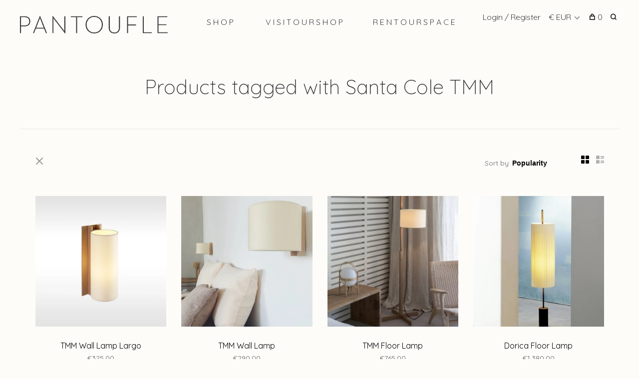

--- FILE ---
content_type: text/html;charset=utf-8
request_url: https://www.pantoufle-design.nl/tags/santa-cole-tmm/
body_size: 10242
content:
<!DOCTYPE html>
<html lang="en">
  <head>
    
        
    <meta charset="utf-8"/>
<!-- [START] 'blocks/head.rain' -->
<!--

  (c) 2008-2026 Lightspeed Netherlands B.V.
  http://www.lightspeedhq.com
  Generated: 17-01-2026 @ 10:33:48

-->
<link rel="canonical" href="https://www.pantoufle-design.nl/tags/santa-cole-tmm/"/>
<link rel="alternate" href="https://www.pantoufle-design.nl/index.rss" type="application/rss+xml" title="New products"/>
<meta name="robots" content="noodp,noydir"/>
<meta name="google-site-verification" content="gn7IebZhNV9NcxB1ZJX2QbiCvSADvmMDJJH1xvTMfT8"/>
<meta property="og:url" content="https://www.pantoufle-design.nl/tags/santa-cole-tmm/?source=facebook"/>
<meta property="og:site_name" content="Pantoufle"/>
<meta property="og:title" content="Santa Cole TMM"/>
<meta property="og:description" content="Creating warm &amp; inviting homes | bringing goods that elevate the everyday &amp; furniture that lasts a lifetime"/>
<script src="https://apps.elfsight.com/p/platform.js"></script>
<!--[if lt IE 9]>
<script src="https://cdn.webshopapp.com/assets/html5shiv.js?2025-02-20"></script>
<![endif]-->
<!-- [END] 'blocks/head.rain' -->
        	<meta property="og:image" content="https://cdn.webshopapp.com/shops/105770/themes/136988/v/327544/assets/logo.png?20201107200724">
        
        
        
        <title>Santa Cole TMM - Pantoufle</title>
    <meta name="description" content="Creating warm &amp; inviting homes | bringing goods that elevate the everyday &amp; furniture that lasts a lifetime" />
    <meta name="keywords" content="Santa, Cole, TMM, japanese design, craftmanship, slow design, slow design for daily life, everyday object, functional design, brushes, handmade brushes, linen, linen pillows, linen bedding, linge particulier, futagami, fog linen, postalco, riess, mid" />
    <meta http-equiv="X-UA-Compatible" content="ie=edge">
    <meta name="viewport" content="width=device-width, initial-scale=1.0">
    <meta name="apple-mobile-web-app-capable" content="yes">
    <meta name="apple-mobile-web-app-status-bar-style" content="black">
    <meta name="viewport" content="width=device-width, initial-scale=1, maximum-scale=1, user-scalable=0"/>

    <link rel="shortcut icon" href="https://cdn.webshopapp.com/shops/105770/themes/136988/v/327604/assets/favicon.ico?20201113153355" type="image/x-icon" />
    
      	<link rel="preconnect" href="https://fonts.googleapis.com">
		<link rel="preconnect" href="https://fonts.gstatic.com" crossorigin>
  	    <link href='//fonts.googleapis.com/css?family=Quicksand:400,400i,300,500,600,700,700i,800,900' rel='stylesheet' type='text/css'>
    
    <link rel="stylesheet" href="https://cdn.webshopapp.com/assets/gui-2-0.css?2025-02-20" />
    <link rel="stylesheet" href="https://cdn.webshopapp.com/assets/gui-responsive-2-0.css?2025-02-20" /> 
    <link rel="stylesheet" href="https://cdn.webshopapp.com/shops/105770/themes/136988/assets/style.css?2025090210584620201219182952">
    <link rel="stylesheet" href="https://cdn.webshopapp.com/shops/105770/themes/136988/assets/settings.css?2025090210584620201219182952" />
    
    <script src="//ajax.googleapis.com/ajax/libs/jquery/3.0.0/jquery.min.js"></script>
    <script>
      	if( !window.jQuery ) document.write('<script src="https://cdn.webshopapp.com/shops/105770/themes/136988/assets/jquery-3.0.0.min.js?2025090210584620201219182952"><\/script>');
    </script>
    <script src="//cdn.jsdelivr.net/npm/js-cookie@2/src/js.cookie.min.js"></script>
    
    <script src="https://cdn.webshopapp.com/assets/gui.js?2025-02-20"></script>
    <script src="https://cdn.webshopapp.com/assets/gui-responsive-2-0.js?2025-02-20"></script>
    <script src="https://cdn.webshopapp.com/shops/105770/themes/136988/assets/scripts-min.js?2025090210584620201219182952"></script>
    
        
        
        
  </head>
  <body class="page-santa-cole-tmm">
    
        
    <div class="page-content">
      
                                      	      	              	      	      	            
      <script>
      var product_image_size = '660x660x1',
          product_image_thumb = '132x132x1',
          product_in_stock_label = 'In stock',
          product_backorder_label = 'On backorder',
      		product_out_of_stock_label = 'Out of stock',
          product_multiple_variant_label = 'View all product options',
          show_variant_picker = 1,
          display_variants_on_product_card = 1,
          display_variant_picker_on = 'all',
          show_newsletter_promo_popup = 1,
          newsletter_promo_delay = '10000',
          newsletter_promo_hide_until = '7',
      		currency_format = '€',
          number_format = '0,0.00',
      		shop_url = 'https://www.pantoufle-design.nl/',
          shop_id = '105770',
        	readmore = 'Read more',
          search_url = "https://www.pantoufle-design.nl/search/",
          search_empty = 'No products found',
                    view_all_results = 'View all results';
    	</script>
			
      

<div class="mobile-nav-overlay"></div>

<header class="site-header site-header-sm has-mobile-logo">
  
    
  <a href="https://www.pantoufle-design.nl/" class="logo logo-sm ">
          <img src="https://cdn.webshopapp.com/shops/105770/themes/136988/v/327544/assets/logo.png?20201107200724" alt="Pantoufle" class="logo-image">
    	      	<img src="https://cdn.webshopapp.com/shops/105770/themes/136988/v/327536/assets/logo-white.png?20201107200555" alt="Pantoufle" class="logo-image logo-image-white">
    	              <img src="https://cdn.webshopapp.com/shops/105770/themes/136988/v/327604/assets/logo-mobile.png?20201113153355" alt="Pantoufle" class="logo-image-mobile">
      </a>

  <nav class="main-nav nav-style">
    <ul>
      
                  
      	      
                        	
      	                <li class="menu-item-category-8588144 has-child">
          <a href="https://www.pantoufle-design.nl/s-h-o-p/">S   H   O   P</a>
          <button class="mobile-menu-subopen"><span class="nc-icon-mini arrows-3_small-down"></span></button>                    <ul class="">
                          <li class="subsubitem has-child">
                <a class="underline-hover" href="https://www.pantoufle-design.nl/s-h-o-p/s-e-a-t-i-n-g/" title="S E A T I N G ">S E A T I N G </a>
                <button class="mobile-menu-subopen"><span class="nc-icon-mini arrows-3_small-down"></span></button>                                <ul class="">
                                      <li class="subsubitem">
                      <a class="underline-hover" href="https://www.pantoufle-design.nl/s-h-o-p/s-e-a-t-i-n-g/sofas/" title="sofas ">sofas </a>
                    </li>
                                      <li class="subsubitem">
                      <a class="underline-hover" href="https://www.pantoufle-design.nl/s-h-o-p/s-e-a-t-i-n-g/easy-chairs/" title="easy chairs ">easy chairs </a>
                    </li>
                                      <li class="subsubitem">
                      <a class="underline-hover" href="https://www.pantoufle-design.nl/s-h-o-p/s-e-a-t-i-n-g/dining-chairs/" title="dining chairs ">dining chairs </a>
                    </li>
                                      <li class="subsubitem">
                      <a class="underline-hover" href="https://www.pantoufle-design.nl/s-h-o-p/s-e-a-t-i-n-g/stools/" title="stools ">stools </a>
                    </li>
                                      <li class="subsubitem">
                      <a class="underline-hover" href="https://www.pantoufle-design.nl/s-h-o-p/s-e-a-t-i-n-g/bar-stools/" title="bar stools ">bar stools </a>
                    </li>
                                      <li class="subsubitem">
                      <a class="underline-hover" href="https://www.pantoufle-design.nl/s-h-o-p/s-e-a-t-i-n-g/benches/" title="benches ">benches </a>
                    </li>
                                      <li class="subsubitem">
                      <a class="underline-hover" href="https://www.pantoufle-design.nl/s-h-o-p/s-e-a-t-i-n-g/poufs/" title="poufs ">poufs </a>
                    </li>
                                  </ul>
                              </li>
                          <li class="subsubitem has-child">
                <a class="underline-hover" href="https://www.pantoufle-design.nl/s-h-o-p/t-a-b-l-e-s/" title="T A B L E S ">T A B L E S </a>
                <button class="mobile-menu-subopen"><span class="nc-icon-mini arrows-3_small-down"></span></button>                                <ul class="">
                                      <li class="subsubitem">
                      <a class="underline-hover" href="https://www.pantoufle-design.nl/s-h-o-p/t-a-b-l-e-s/coffee-side-tables/" title="coffee &amp; side tables">coffee &amp; side tables</a>
                    </li>
                                      <li class="subsubitem">
                      <a class="underline-hover" href="https://www.pantoufle-design.nl/s-h-o-p/t-a-b-l-e-s/dining-tables/" title="dining tables">dining tables</a>
                    </li>
                                      <li class="subsubitem">
                      <a class="underline-hover" href="https://www.pantoufle-design.nl/s-h-o-p/t-a-b-l-e-s/desks/" title="desks">desks</a>
                    </li>
                                  </ul>
                              </li>
                          <li class="subsubitem has-child">
                <a class="underline-hover" href="https://www.pantoufle-design.nl/s-h-o-p/l-i-g-h-t-i-n-g/" title="L I G H T I N G ">L I G H T I N G </a>
                <button class="mobile-menu-subopen"><span class="nc-icon-mini arrows-3_small-down"></span></button>                                <ul class="">
                                      <li class="subsubitem">
                      <a class="underline-hover" href="https://www.pantoufle-design.nl/s-h-o-p/l-i-g-h-t-i-n-g/wall/" title="wall">wall</a>
                    </li>
                                      <li class="subsubitem">
                      <a class="underline-hover" href="https://www.pantoufle-design.nl/s-h-o-p/l-i-g-h-t-i-n-g/table/" title="table">table</a>
                    </li>
                                      <li class="subsubitem">
                      <a class="underline-hover" href="https://www.pantoufle-design.nl/s-h-o-p/l-i-g-h-t-i-n-g/floor/" title="floor">floor</a>
                    </li>
                                      <li class="subsubitem">
                      <a class="underline-hover" href="https://www.pantoufle-design.nl/s-h-o-p/l-i-g-h-t-i-n-g/outdoor/" title="outdoor">outdoor</a>
                    </li>
                                      <li class="subsubitem">
                      <a class="underline-hover" href="https://www.pantoufle-design.nl/s-h-o-p/l-i-g-h-t-i-n-g/ceiling/" title="ceiling ">ceiling </a>
                    </li>
                                  </ul>
                              </li>
                          <li class="subsubitem has-child">
                <a class="underline-hover" href="https://www.pantoufle-design.nl/s-h-o-p/t-e-x-t-i-l-e-s/" title="T E X T I L E S ">T E X T I L E S </a>
                <button class="mobile-menu-subopen"><span class="nc-icon-mini arrows-3_small-down"></span></button>                                <ul class="">
                                      <li class="subsubitem">
                      <a class="underline-hover" href="https://www.pantoufle-design.nl/s-h-o-p/t-e-x-t-i-l-e-s/cushions/" title="cushions">cushions</a>
                    </li>
                                      <li class="subsubitem">
                      <a class="underline-hover" href="https://www.pantoufle-design.nl/s-h-o-p/t-e-x-t-i-l-e-s/bamboo-blinds-8600141/" title="bamboo blinds ">bamboo blinds </a>
                    </li>
                                      <li class="subsubitem">
                      <a class="underline-hover" href="https://www.pantoufle-design.nl/s-h-o-p/t-e-x-t-i-l-e-s/natural-curtains/" title="natural curtains ">natural curtains </a>
                    </li>
                                      <li class="subsubitem">
                      <a class="underline-hover" href="https://www.pantoufle-design.nl/s-h-o-p/t-e-x-t-i-l-e-s/rugs/" title="rugs">rugs</a>
                    </li>
                                  </ul>
                              </li>
                          <li class="subsubitem has-child">
                <a class="underline-hover" href="https://www.pantoufle-design.nl/s-h-o-p/s-t-o-r-a-g-e/" title="S T O R A G E ">S T O R A G E </a>
                <button class="mobile-menu-subopen"><span class="nc-icon-mini arrows-3_small-down"></span></button>                                <ul class="">
                                      <li class="subsubitem">
                      <a class="underline-hover" href="https://www.pantoufle-design.nl/s-h-o-p/s-t-o-r-a-g-e/small-storage/" title="small storage">small storage</a>
                    </li>
                                      <li class="subsubitem">
                      <a class="underline-hover" href="https://www.pantoufle-design.nl/s-h-o-p/s-t-o-r-a-g-e/cabinets/" title="cabinets">cabinets</a>
                    </li>
                                      <li class="subsubitem">
                      <a class="underline-hover" href="https://www.pantoufle-design.nl/s-h-o-p/s-t-o-r-a-g-e/baskets/" title="baskets">baskets</a>
                    </li>
                                      <li class="subsubitem">
                      <a class="underline-hover" href="https://www.pantoufle-design.nl/s-h-o-p/s-t-o-r-a-g-e/shelves/" title="shelves">shelves</a>
                    </li>
                                  </ul>
                              </li>
                          <li class="subsubitem has-child">
                <a class="underline-hover" href="https://www.pantoufle-design.nl/s-h-o-p/g-o-o-d-s/" title="G O O D S ">G O O D S </a>
                <button class="mobile-menu-subopen"><span class="nc-icon-mini arrows-3_small-down"></span></button>                                <ul class="">
                                      <li class="subsubitem">
                      <a class="underline-hover" href="https://www.pantoufle-design.nl/s-h-o-p/g-o-o-d-s/kitchenware/" title="kitchenware ">kitchenware </a>
                    </li>
                                      <li class="subsubitem">
                      <a class="underline-hover" href="https://www.pantoufle-design.nl/s-h-o-p/g-o-o-d-s/tableware/" title="tableware">tableware</a>
                    </li>
                                      <li class="subsubitem">
                      <a class="underline-hover" href="https://www.pantoufle-design.nl/s-h-o-p/g-o-o-d-s/bathware/" title="bathware">bathware</a>
                    </li>
                                      <li class="subsubitem">
                      <a class="underline-hover" href="https://www.pantoufle-design.nl/s-h-o-p/g-o-o-d-s/hardware-8598800/" title="hardware">hardware</a>
                    </li>
                                      <li class="subsubitem">
                      <a class="underline-hover" href="https://www.pantoufle-design.nl/s-h-o-p/g-o-o-d-s/cleaning/" title="cleaning ">cleaning </a>
                    </li>
                                      <li class="subsubitem">
                      <a class="underline-hover" href="https://www.pantoufle-design.nl/s-h-o-p/g-o-o-d-s/decor/" title="decor">decor</a>
                    </li>
                                      <li class="subsubitem">
                      <a class="underline-hover" href="https://www.pantoufle-design.nl/s-h-o-p/g-o-o-d-s/office/" title="office ">office </a>
                    </li>
                                  </ul>
                              </li>
                          <li class="subsubitem">
                <a class="underline-hover" href="https://www.pantoufle-design.nl/s-h-o-p/s-a-l-e/" title="S A L E">S A L E</a>
                                              </li>
                          <li class="subsubitem">
                <a class="underline-hover" href="https://www.pantoufle-design.nl/s-h-o-p/p-a-n-t-o-u-f-l-e/" title="P A N T O U F L E ">P A N T O U F L E </a>
                                              </li>
                      </ul>
                  </li>
                <li class="menu-item-category-10815023">
          <a href="https://www.pantoufle-design.nl/v-i-s-i-t-o-u-r-s-h-o-p/">V I S I T   O U R    S H O P</a>
                            </li>
                <li class="menu-item-category-12359338">
          <a href="https://www.pantoufle-design.nl/r-e-n-t-o-u-r-s-p-a-c-e/">R E N T  O U R  S P A C E</a>
                            </li>
                      
                                                      
      
      <li class="menu-item-mobile-only m-t-30">
                <a href="#" title="Account" data-featherlight="#loginModal">Login / Register</a>
              </li>
      
            <li class="menu-item-mobile-only menu-item-mobile-inline has-child all-caps">
        <a href="#" title="Currency">
          € EUR
        </a>
        <ul>
                                  <li><a href="https://www.pantoufle-design.nl/session/currency/eur/">€ EUR</a></li>
                                              <li><a href="https://www.pantoufle-design.nl/session/currency/gbp/">£ GBP</a></li>
                                              <li><a href="https://www.pantoufle-design.nl/session/currency/usd/">$ USD</a></li>
                                              <li><a href="https://www.pantoufle-design.nl/session/currency/chf/">CHF</a></li>
                                              <li><a href="https://www.pantoufle-design.nl/session/currency/dkk/">kr DKK</a></li>
                                              <li><a href="https://www.pantoufle-design.nl/session/currency/isk/">kr ISK</a></li>
                                              <li><a href="https://www.pantoufle-design.nl/session/currency/sek/">kr SEK</a></li>
                              </ul>
      </li>
            
                              
      
    </ul>
  </nav>

  <nav class="secondary-nav nav-style">
     <div class="search-header secondary-style">
      <form action="https://www.pantoufle-design.nl/search/" method="get" id="searchForm">
        <input type="text" name="q" autocomplete="off" value="" placeholder="Search for product">
        <a href="#" class="search-close">Close</a>
        <div class="search-results"></div>
      </form>
    </div>
    
    <ul>
      <li class="menu-item-desktop-only menu-item-account">
                <a href="#" title="Account" data-featherlight="#loginModal">Login / Register</a>
              </li>
      
            <li class="menu-item-desktop-only has-child all-caps">
        <a href="#" title="Currency">
          € EUR
        </a>
        <ul>
                    <li><a href="https://www.pantoufle-design.nl/session/currency/eur/">€ EUR</a></li>
                    <li><a href="https://www.pantoufle-design.nl/session/currency/gbp/">£ GBP</a></li>
                    <li><a href="https://www.pantoufle-design.nl/session/currency/usd/">$ USD</a></li>
                    <li><a href="https://www.pantoufle-design.nl/session/currency/chf/">CHF CHF</a></li>
                    <li><a href="https://www.pantoufle-design.nl/session/currency/dkk/">kr DKK</a></li>
                    <li><a href="https://www.pantoufle-design.nl/session/currency/isk/">kr ISK</a></li>
                    <li><a href="https://www.pantoufle-design.nl/session/currency/sek/">kr SEK</a></li>
                  </ul>
      </li>
            
                              
      
            
            
      <li>
        <a href="#" title="Cart" class="cart-trigger"><span class="nc-icon-mini shopping_bag-20"></span>0</a>
      </li>

      <li class="search-trigger-item">
        <a href="#" title="Search" class="search-trigger"><span class="nc-icon-mini ui-1_zoom"></span></a>
      </li>
    </ul>
    
    <a class="burger">
      <span></span>
    </a>    
  </nav>
</header>      <div itemscope itemtype="http://schema.org/BreadcrumbList">
	<div itemprop="itemListElement" itemscope itemtype="http://schema.org/ListItem">
    <a itemprop="item" href="https://www.pantoufle-design.nl/"><span itemprop="name" content="Home"></span></a>
    <meta itemprop="position" content="1" />
  </div>
    	<div itemprop="itemListElement" itemscope itemtype="http://schema.org/ListItem">
      <a itemprop="item" href="https://www.pantoufle-design.nl/tags/"><span itemprop="name" content="Tags"></span></a>
      <meta itemprop="position" content="2" />
    </div>
    	<div itemprop="itemListElement" itemscope itemtype="http://schema.org/ListItem">
      <a itemprop="item" href="https://www.pantoufle-design.nl/tags/santa-cole-tmm/"><span itemprop="name" content="Santa Cole TMM"></span></a>
      <meta itemprop="position" content="3" />
    </div>
  </div>

      <div class="cart-sidebar-container">
  <div class="cart-sidebar">
    <button class="cart-sidebar-close" aria-label="Close">✕</button>
    <div class="cart-sidebar-title">
      <h5>Cart</h5>
      <p><span class="item-qty"></span> items</p>
    </div>
    
    <div class="cart-sidebar-body">
        
      <div class="no-cart-products">No products found...</div>
      
    </div>
    
      </div>
</div>      <!-- Login Modal -->
<div class="modal-lighbox login-modal" id="loginModal">
  <div class="row">
    <div class="col-sm-6 m-b-30 login-row p-r-30 sm-p-r-15">
      <h4>Login</h4>
      <p>Log in if you have an account</p>
      <form action="https://www.pantoufle-design.nl/account/loginPost/?return=https%3A%2F%2Fwww.pantoufle-design.nl%2Ftags%2Fsanta-cole-tmm%2F" method="post" class="secondary-style">
        <input type="hidden" name="key" value="9832270f3efd5e46c8776e8ca0520801" />
        <div class="form-row">
          <input type="text" name="email" autocomplete="on" placeholder="Email address" class="required" />
        </div>
        <div class="form-row">
          <input type="password" name="password" autocomplete="on" placeholder="Password" class="required" />
        </div>
        <div class="">
          <a class="button button-arrow button-solid button-block popup-validation m-b-15" href="javascript:;" title="Login">Login</a>
          <a class="button button-block button-facebook" href="javascript:;" onclick="gui_facebook('https://www.pantoufle-design.nl/account/loginFacebook/'); return false;" rel="nofollow" title="Login with Facebook"><span class="nc-icon-mini social_logo-fb-simple"></span>Login with Facebook</a>        </div>
      </form>
    </div>
    <div class="col-sm-6 m-b-30 p-l-30 sm-p-l-15">
      <h4>Register</h4>
      <p class="register-subtitle">By creating an account with our store, you will be able to move through the checkout process faster, store multiple addresses, view and track your orders in your account, and more.</p>
      <a class="button button-arrow" href="https://www.pantoufle-design.nl/account/register/" title="Create an account">Create an account</a>
    </div>
  </div>
  <div class="text-center forgot-password">
    <a class="forgot-pw" href="https://www.pantoufle-design.nl/account/password/">Forgot your password?</a>
  </div>
</div>      
      <main class="main-content">
                  		

<div class="container container-sm">
  <!-- Collection Intro -->
    	<div class="text-center m-t-80 sm-m-t-50">
      
            
            <h1 class="page-title">Products tagged with Santa Cole TMM</h1>
          </div>
  </div>
  
<div class="collection-products" id="collection-page">
    <div class="collection-sidebar">
    
    <div class="collection-sidebar-wrapper">
      <button class="filter-close-mobile" aria-label="Close">✕</button>
      <form action="https://www.pantoufle-design.nl/tags/santa-cole-tmm/" method="get" id="sidebar_filters">
        <input type="hidden" name="mode" value="grid" id="filter_form_mode_side" />
        <input type="hidden" name="limit" value="24" id="filter_form_limit_side" />
        <input type="hidden" name="sort" value="popular" id="filter_form_sort_side" />
        <input type="hidden" name="max" value="1500" id="filter_form_max_2_side" />
        <input type="hidden" name="min" value="0" id="filter_form_min_2_side" />

        <div class="sidebar-filters">

          <div class="filter-wrap active" id="categoriesFilters">
            <div class="filter-title">Categories</div>
            <div class="filter-item">
              <ul class="categories-list">
                                  <li class=""><a href="https://www.pantoufle-design.nl/s-h-o-p/">S   H   O   P</a>
                                        <span class="toggle-sub-cats">
                      <span class="nc-icon-mini arrows-3_small-down"></span>
                    </span>
                                                              <ul class="">
                                                  <li class="">
                            <a href="https://www.pantoufle-design.nl/s-h-o-p/s-e-a-t-i-n-g/">S E A T I N G </a>
                                                        <span class="toggle-sub-cats">
                              <span class="nc-icon-mini arrows-3_small-down"></span>
                            </span>
                                                                                    <ul class="">
                                                            <li class=""><a href="https://www.pantoufle-design.nl/s-h-o-p/s-e-a-t-i-n-g/sofas/">sofas </a></li>
                                                            <li class=""><a href="https://www.pantoufle-design.nl/s-h-o-p/s-e-a-t-i-n-g/easy-chairs/">easy chairs </a></li>
                                                            <li class=""><a href="https://www.pantoufle-design.nl/s-h-o-p/s-e-a-t-i-n-g/dining-chairs/">dining chairs </a></li>
                                                            <li class=""><a href="https://www.pantoufle-design.nl/s-h-o-p/s-e-a-t-i-n-g/stools/">stools </a></li>
                                                            <li class=""><a href="https://www.pantoufle-design.nl/s-h-o-p/s-e-a-t-i-n-g/bar-stools/">bar stools </a></li>
                                                            <li class=""><a href="https://www.pantoufle-design.nl/s-h-o-p/s-e-a-t-i-n-g/benches/">benches </a></li>
                                                            <li class=""><a href="https://www.pantoufle-design.nl/s-h-o-p/s-e-a-t-i-n-g/poufs/">poufs </a></li>
                                    
                            </ul>
                                                      </li>
                                                  <li class="">
                            <a href="https://www.pantoufle-design.nl/s-h-o-p/t-a-b-l-e-s/">T A B L E S </a>
                                                        <span class="toggle-sub-cats">
                              <span class="nc-icon-mini arrows-3_small-down"></span>
                            </span>
                                                                                    <ul class="">
                                                            <li class=""><a href="https://www.pantoufle-design.nl/s-h-o-p/t-a-b-l-e-s/coffee-side-tables/">coffee &amp; side tables</a></li>
                                                            <li class=""><a href="https://www.pantoufle-design.nl/s-h-o-p/t-a-b-l-e-s/dining-tables/">dining tables</a></li>
                                                            <li class=""><a href="https://www.pantoufle-design.nl/s-h-o-p/t-a-b-l-e-s/desks/">desks</a></li>
                                    
                            </ul>
                                                      </li>
                                                  <li class="">
                            <a href="https://www.pantoufle-design.nl/s-h-o-p/l-i-g-h-t-i-n-g/">L I G H T I N G </a>
                                                        <span class="toggle-sub-cats">
                              <span class="nc-icon-mini arrows-3_small-down"></span>
                            </span>
                                                                                    <ul class="">
                                                            <li class=""><a href="https://www.pantoufle-design.nl/s-h-o-p/l-i-g-h-t-i-n-g/wall/">wall</a></li>
                                                            <li class=""><a href="https://www.pantoufle-design.nl/s-h-o-p/l-i-g-h-t-i-n-g/table/">table</a></li>
                                                            <li class=""><a href="https://www.pantoufle-design.nl/s-h-o-p/l-i-g-h-t-i-n-g/floor/">floor</a></li>
                                                            <li class=""><a href="https://www.pantoufle-design.nl/s-h-o-p/l-i-g-h-t-i-n-g/outdoor/">outdoor</a></li>
                                                            <li class=""><a href="https://www.pantoufle-design.nl/s-h-o-p/l-i-g-h-t-i-n-g/ceiling/">ceiling </a></li>
                                    
                            </ul>
                                                      </li>
                                                  <li class="">
                            <a href="https://www.pantoufle-design.nl/s-h-o-p/t-e-x-t-i-l-e-s/">T E X T I L E S </a>
                                                        <span class="toggle-sub-cats">
                              <span class="nc-icon-mini arrows-3_small-down"></span>
                            </span>
                                                                                    <ul class="">
                                                            <li class=""><a href="https://www.pantoufle-design.nl/s-h-o-p/t-e-x-t-i-l-e-s/cushions/">cushions</a></li>
                                                            <li class=""><a href="https://www.pantoufle-design.nl/s-h-o-p/t-e-x-t-i-l-e-s/bamboo-blinds-8600141/">bamboo blinds </a></li>
                                                            <li class=""><a href="https://www.pantoufle-design.nl/s-h-o-p/t-e-x-t-i-l-e-s/natural-curtains/">natural curtains </a></li>
                                                            <li class=""><a href="https://www.pantoufle-design.nl/s-h-o-p/t-e-x-t-i-l-e-s/rugs/">rugs</a></li>
                                    
                            </ul>
                                                      </li>
                                                  <li class="">
                            <a href="https://www.pantoufle-design.nl/s-h-o-p/s-t-o-r-a-g-e/">S T O R A G E </a>
                                                        <span class="toggle-sub-cats">
                              <span class="nc-icon-mini arrows-3_small-down"></span>
                            </span>
                                                                                    <ul class="">
                                                            <li class=""><a href="https://www.pantoufle-design.nl/s-h-o-p/s-t-o-r-a-g-e/small-storage/">small storage</a></li>
                                                            <li class=""><a href="https://www.pantoufle-design.nl/s-h-o-p/s-t-o-r-a-g-e/cabinets/">cabinets</a></li>
                                                            <li class=""><a href="https://www.pantoufle-design.nl/s-h-o-p/s-t-o-r-a-g-e/baskets/">baskets</a></li>
                                                            <li class=""><a href="https://www.pantoufle-design.nl/s-h-o-p/s-t-o-r-a-g-e/shelves/">shelves</a></li>
                                    
                            </ul>
                                                      </li>
                                                  <li class="">
                            <a href="https://www.pantoufle-design.nl/s-h-o-p/g-o-o-d-s/">G O O D S </a>
                                                        <span class="toggle-sub-cats">
                              <span class="nc-icon-mini arrows-3_small-down"></span>
                            </span>
                                                                                    <ul class="">
                                                            <li class=""><a href="https://www.pantoufle-design.nl/s-h-o-p/g-o-o-d-s/kitchenware/">kitchenware </a></li>
                                                            <li class=""><a href="https://www.pantoufle-design.nl/s-h-o-p/g-o-o-d-s/tableware/">tableware</a></li>
                                                            <li class=""><a href="https://www.pantoufle-design.nl/s-h-o-p/g-o-o-d-s/bathware/">bathware</a></li>
                                                            <li class=""><a href="https://www.pantoufle-design.nl/s-h-o-p/g-o-o-d-s/hardware-8598800/">hardware</a></li>
                                                            <li class=""><a href="https://www.pantoufle-design.nl/s-h-o-p/g-o-o-d-s/cleaning/">cleaning </a></li>
                                                            <li class=""><a href="https://www.pantoufle-design.nl/s-h-o-p/g-o-o-d-s/decor/">decor</a></li>
                                                            <li class=""><a href="https://www.pantoufle-design.nl/s-h-o-p/g-o-o-d-s/office/">office </a></li>
                                    
                            </ul>
                                                      </li>
                                                  <li class="">
                            <a href="https://www.pantoufle-design.nl/s-h-o-p/s-a-l-e/">S A L E</a>
                                                                                  </li>
                                                  <li class="">
                            <a href="https://www.pantoufle-design.nl/s-h-o-p/p-a-n-t-o-u-f-l-e/">P A N T O U F L E </a>
                                                                                  </li>
                                              </ul>
                                      </li>
                                  <li class=""><a href="https://www.pantoufle-design.nl/v-i-s-i-t-o-u-r-s-h-o-p/">V I S I T   O U R    S H O P</a>
                                                          </li>
                                  <li class=""><a href="https://www.pantoufle-design.nl/r-e-n-t-o-u-r-s-p-a-c-e/">R E N T  O U R  S P A C E</a>
                                                          </li>
                              </ul>
            </div>
          </div>
          
          
          
                    
          
        </div>
      </form>
      
            
		</div>
  </div>
    <div class="collection-content">
    
    <div class="collection-top-wrapper">
    
            <div class="filter-open-wrapper">
        <a href="#" class="filter-open">
          <i class="nc-icon-mini ui-3_funnel-39 open-icon"></i>
          <i class="nc-icon-mini ui-1_simple-remove close-icon"></i>
        </a>
        <a href="#" class="filter-open-mobile">
          <i class="nc-icon-mini ui-3_funnel-39 open-icon"></i>
          <i class="nc-icon-mini ui-1_simple-remove close-icon"></i>
        </a>
      </div>
            
            
            <form action="https://www.pantoufle-design.nl/tags/santa-cole-tmm/" method="get" id="filter_form_top" class="inline">
        <input type="hidden" name="limit" value="24" id="filter_form_limit_top" />
        <input type="hidden" name="sort" value="popular" id="filter_form_sort_top" />
        <input type="hidden" name="max" value="1500" id="filter_form_max_top" />
        <input type="hidden" name="min" value="0" id="filter_form_min_top" />
        
      	<div class="inline collection-actions m-r-15 m-l-15">
          <div class="inline hint-text">Sort by: </div>
          <select name="sort" onchange="$('#filter_form_top').submit();" class="hidden-xs hidden-sm">
                    <option value="popular" selected="selected">Popularity</option>
                    <option value="newest">Newest products</option>
                    <option value="lowest">Lowest price</option>
                    <option value="highest">Highest price</option>
                    <option value="asc">Name ascending</option>
                    <option value="desc">Name descending</option>
                    </select>
        </div>
      </form>
          
    
      <div class="grid-list">
        <a href="#" class="grid-switcher-item active" data-value="grid">
          <i class="nc-icon-mini ui-2_grid-45"></i>
        </a>
        <a href="#" class="grid-switcher-item" data-value="list">
          <i class="nc-icon-mini nc-icon-mini ui-2_paragraph"></i>
        </a>
      </div>
    
    </div>

    <!-- Product list -->
    <div class="products-list row">  

      	      	
      	      		      	      
      	
                <div class="col-xs-6 col-md-3">
          
<!-- QuickView Modal -->
<div class="modal-lighbox product-modal" id="90444605">
  <div class="product-modal-media">
    <div class="product-figure" style="background-image: url('https://cdn.webshopapp.com/shops/105770/files/265410158/image.jpg')"></div>
  </div>

  <div class="product-modal-content">
        <h4>TMM Wall Lamp Largo</h4>
    <div class="price">
            <span class="new-price">€325,00</span>
                      </div>
    
    <div class="row m-b-20">
      <div class="col-xs-8">
        
                <div class="stock">
                    <div class="">In stock</div>
                  </div>
                
        
      </div>
      <div class="col-xs-4 text-right">
                <a href="https://www.pantoufle-design.nl/account/wishlistAdd/90444605/?variant_id=180105260" class="favourites addtowishlist_90444605" title="Add to wishlist">
          <i class="nc-icon-mini health_heartbeat-16"></i>
        </a>
              </div>
    </div>
    
        <div class="product-description m-b-50 sm-m-b-40 paragraph-small">
      The TMM collection of short and long wall lamps comprises a simple beech channel into which the white or beige parchment shade is partially inserted. The short wall lamp can also come with the exterior cable, which doubles up as the light switch, or have
    </div>
        
    <form action="https://www.pantoufle-design.nl/cart/add/180105260/" method="post" class="product_configure_form">
      
      <div class="product_configure_form_wrapper">
      <div class="product-configure modal-variants-waiting">
        <div class="product-configure-variants" data-variant-name="">
          <label>Select: <em>*</em></label>
          <select class="product-options-input"></select>
        </div>
      </div>

        <div class="cart"><div class="input-wrap quantity-selector"><label>Quantity:</label><input type="text" name="quantity" value="1" /><div class="change"><a href="javascript:;" onclick="changeQuantity('add', $(this));" class="up">+</a><a href="javascript:;" onclick="changeQuantity('remove', $(this));" class="down">-</a></div></div><a href="javascript:;" onclick="$(this).closest('form').submit();" class="button button-arrow button-solid addtocart_90444605" title="Add to cart">Add to cart</a></div>			</div>
    </form>
  </div>

</div>

<div class="product-element" itemscope="" itemtype="http://schema.org/Product">

  <a href="https://www.pantoufle-design.nl/tmm-wall-lamp-largo.html" title="Santa Cole TMM Wall Lamp Largo" class="product-image-wrapper">
        <img src="https://cdn.webshopapp.com/shops/105770/themes/136988/assets/placeholder-loading-660x660.png?2025090210584620201219182952" data-src="https://cdn.webshopapp.com/shops/105770/files/265410158/330x330x1/santa-cole-tmm-wall-lamp-largo.jpg"  data-srcset="https://cdn.webshopapp.com/shops/105770/files/265410158/660x660x1/santa-cole-tmm-wall-lamp-largo.jpg 660w" width="768" height="768" alt="Santa Cole TMM Wall Lamp Largo" title="Santa Cole TMM Wall Lamp Largo" class="lazy-product"/>
      </a>
  
  <div class="product-labels"></div>  
    <div class="small-product-actions">
  	
            <a href="#" data-featherlight="#loginModal" title="Add to wishlist" class="favourites addtowishlist_90444605 m-r-5">
      <i class="nc-icon-mini health_heartbeat-16"></i>
    </a>
        
    
        <a href="#90444605" class="quickview-trigger quickview_90444605" data-product-url="https://www.pantoufle-design.nl/tmm-wall-lamp-largo.html" title="Quickview"><span class="nc-icon-mini ui-1_zoom"></span></a>
      

        
  </div>
    
  <div class="product-actions">
    <div class="row product-actions-items">
      
        <div class="col-xs-12 text-center p-r-0 p-l-0">
          <form action="https://www.pantoufle-design.nl/cart/add/180105260/" method="post" class="quickAddCart">
          	<a href="javascript:;" onclick="$(this).closest('form').submit();" class="addtocart_90444605">Add to cart<span class="nc-icon-mini shopping_bag-20"></span></a>
          </form>
        </div>
      
      
    </div>
  </div>
  <a href="https://www.pantoufle-design.nl/tmm-wall-lamp-largo.html" title="Santa Cole TMM Wall Lamp Largo" class="product-description-footer">
    
        
    <div class="product-title">
      TMM Wall Lamp Largo
    </div>
    
        
        
    <meta itemprop="name" content="Santa Cole TMM Wall Lamp Largo">
    <meta itemprop="brand" content="Santa Cole" />    <meta itemprop="description" content="The TMM collection of short and long wall lamps comprises a simple beech channel into which the white or beige parchment shade is partially inserted. The short wall lamp can also come with the exterior cable, which doubles up as the light switch, or have" />    <meta itemprop="image" content="https://cdn.webshopapp.com/shops/105770/files/265410158/660x660x1/santa-cole-tmm-wall-lamp-largo.jpg" />  
                <div itemprop="offers" itemscope itemtype="https://schema.org/Offer">
      <meta itemprop="priceCurrency" content="EUR">
      <meta itemprop="price" content="325.00" />
      <meta itemprop="itemCondition" itemtype="https://schema.org/OfferItemCondition" content="https://schema.org/NewCondition"/>
     	      <meta itemprop="availability" content="https://schema.org/InStock"/>
            <meta itemprop="url" content="https://www.pantoufle-design.nl/tmm-wall-lamp-largo.html" />          </div>
    
    <div class="product-price">
      <span class="product-price-change">
          
        <span class="new-price">€325,00</span>
      </span>

            
       
    </div>
  </a>
</div>

        </div>
                <div class="col-xs-6 col-md-3">
          
<!-- QuickView Modal -->
<div class="modal-lighbox product-modal" id="77735066">
  <div class="product-modal-media">
    <div class="product-figure" style="background-image: url('https://cdn.webshopapp.com/shops/105770/files/219643796/image.jpg')"></div>
  </div>

  <div class="product-modal-content">
        <h4>TMM Wall Lamp</h4>
    <div class="price">
            <span class="new-price">€290,00</span>
                      </div>
    
    <div class="row m-b-20">
      <div class="col-xs-8">
        
                <div class="stock">
                    <div class="">In stock</div>
                  </div>
                
        
      </div>
      <div class="col-xs-4 text-right">
                <a href="https://www.pantoufle-design.nl/account/wishlistAdd/77735066/?variant_id=153718862" class="favourites addtowishlist_77735066" title="Add to wishlist">
          <i class="nc-icon-mini health_heartbeat-16"></i>
        </a>
              </div>
    </div>
    
        <div class="product-description m-b-50 sm-m-b-40 paragraph-small">
      The TMM collection of short and long wall lamps comprises a simple beech channel into which the white or beige parchment shade is partially inserted. The short wall lamp can also come with the exterior cable, which doubles up as the light switch, or have
    </div>
        
    <form action="https://www.pantoufle-design.nl/cart/add/153718862/" method="post" class="product_configure_form">
      
      <div class="product_configure_form_wrapper">
      <div class="product-configure modal-variants-waiting">
        <div class="product-configure-variants" data-variant-name="">
          <label>Select: <em>*</em></label>
          <select class="product-options-input"></select>
        </div>
      </div>

        <div class="cart"><div class="input-wrap quantity-selector"><label>Quantity:</label><input type="text" name="quantity" value="1" /><div class="change"><a href="javascript:;" onclick="changeQuantity('add', $(this));" class="up">+</a><a href="javascript:;" onclick="changeQuantity('remove', $(this));" class="down">-</a></div></div><a href="javascript:;" onclick="$(this).closest('form').submit();" class="button button-arrow button-solid addtocart_77735066" title="Add to cart">Add to cart</a></div>			</div>
    </form>
  </div>

</div>

<div class="product-element" itemscope="" itemtype="http://schema.org/Product">

  <a href="https://www.pantoufle-design.nl/tmm-wall-lamp-miguel-mila.html" title="Santa Cole TMM Wall Lamp" class="product-image-wrapper">
        <img src="https://cdn.webshopapp.com/shops/105770/themes/136988/assets/placeholder-loading-660x660.png?2025090210584620201219182952" data-src="https://cdn.webshopapp.com/shops/105770/files/219643796/330x330x1/santa-cole-tmm-wall-lamp.jpg"  data-srcset="https://cdn.webshopapp.com/shops/105770/files/219643796/660x660x1/santa-cole-tmm-wall-lamp.jpg 660w" width="768" height="768" alt="Santa Cole TMM Wall Lamp" title="Santa Cole TMM Wall Lamp" class="lazy-product"/>
      </a>
  
  <div class="product-labels"></div>  
    <div class="small-product-actions">
  	
            <a href="#" data-featherlight="#loginModal" title="Add to wishlist" class="favourites addtowishlist_77735066 m-r-5">
      <i class="nc-icon-mini health_heartbeat-16"></i>
    </a>
        
    
        <a href="#77735066" class="quickview-trigger quickview_77735066" data-product-url="https://www.pantoufle-design.nl/tmm-wall-lamp-miguel-mila.html" title="Quickview"><span class="nc-icon-mini ui-1_zoom"></span></a>
      

        
  </div>
    
  <div class="product-actions">
    <div class="row product-actions-items">
      
        <div class="col-xs-12 text-center p-r-0 p-l-0">
          <form action="https://www.pantoufle-design.nl/cart/add/153718862/" method="post" class="quickAddCart">
          	<a href="javascript:;" onclick="$(this).closest('form').submit();" class="addtocart_77735066">Add to cart<span class="nc-icon-mini shopping_bag-20"></span></a>
          </form>
        </div>
      
      
    </div>
  </div>
  <a href="https://www.pantoufle-design.nl/tmm-wall-lamp-miguel-mila.html" title="Santa Cole TMM Wall Lamp" class="product-description-footer">
    
        
    <div class="product-title">
      TMM Wall Lamp
    </div>
    
        
        
    <meta itemprop="name" content="Santa Cole TMM Wall Lamp">
    <meta itemprop="brand" content="Santa Cole" />    <meta itemprop="description" content="The TMM collection of short and long wall lamps comprises a simple beech channel into which the white or beige parchment shade is partially inserted. The short wall lamp can also come with the exterior cable, which doubles up as the light switch, or have" />    <meta itemprop="image" content="https://cdn.webshopapp.com/shops/105770/files/219643796/660x660x1/santa-cole-tmm-wall-lamp.jpg" />  
                <div itemprop="offers" itemscope itemtype="https://schema.org/Offer">
      <meta itemprop="priceCurrency" content="EUR">
      <meta itemprop="price" content="290.00" />
      <meta itemprop="itemCondition" itemtype="https://schema.org/OfferItemCondition" content="https://schema.org/NewCondition"/>
     	      <meta itemprop="availability" content="https://schema.org/InStock"/>
            <meta itemprop="url" content="https://www.pantoufle-design.nl/tmm-wall-lamp-miguel-mila.html" />          </div>
    
    <div class="product-price">
      <span class="product-price-change">
          
        <span class="new-price">€290,00</span>
      </span>

            
       
    </div>
  </a>
</div>

        </div>
                <div class="col-xs-6 col-md-3">
          
<!-- QuickView Modal -->
<div class="modal-lighbox product-modal" id="56114555">
  <div class="product-modal-media">
    <div class="product-figure" style="background-image: url('https://cdn.webshopapp.com/shops/105770/files/150589970/image.jpg')"></div>
  </div>

  <div class="product-modal-content">
        <h4>TMM Floor Lamp</h4>
    <div class="price">
            <span class="new-price">€765,00</span>
                      </div>
    
    <div class="row m-b-20">
      <div class="col-xs-8">
        
                <div class="stock">
                    <div class="">In stock</div>
                  </div>
                
        
      </div>
      <div class="col-xs-4 text-right">
                <a href="https://www.pantoufle-design.nl/account/wishlistAdd/56114555/?variant_id=107647475" class="favourites addtowishlist_56114555" title="Add to wishlist">
          <i class="nc-icon-mini health_heartbeat-16"></i>
        </a>
              </div>
    </div>
    
        <div class="product-description m-b-50 sm-m-b-40 paragraph-small">
      This is perhaps the most highly acclaimed pieces from one of Spain’s leading pioneering masters of industrial design. Miguel Milá managed to brilliantly separate the three vital components of any lamp: the structure, the electrical components and the shad
    </div>
        
    <form action="https://www.pantoufle-design.nl/cart/add/107647475/" method="post" class="product_configure_form">
      
      <div class="product_configure_form_wrapper">
      <div class="product-configure modal-variants-waiting">
        <div class="product-configure-variants" data-variant-name="">
          <label>Select: <em>*</em></label>
          <select class="product-options-input"></select>
        </div>
      </div>

        <div class="cart"><div class="input-wrap quantity-selector"><label>Quantity:</label><input type="text" name="quantity" value="1" /><div class="change"><a href="javascript:;" onclick="changeQuantity('add', $(this));" class="up">+</a><a href="javascript:;" onclick="changeQuantity('remove', $(this));" class="down">-</a></div></div><a href="javascript:;" onclick="$(this).closest('form').submit();" class="button button-arrow button-solid addtocart_56114555" title="Add to cart">Add to cart</a></div>			</div>
    </form>
  </div>

</div>

<div class="product-element" itemscope="" itemtype="http://schema.org/Product">

  <a href="https://www.pantoufle-design.nl/santa-cole-tmm-floor-lamp.html" title="Santa Cole TMM Floor Lamp" class="product-image-wrapper">
        <img src="https://cdn.webshopapp.com/shops/105770/themes/136988/assets/placeholder-loading-660x660.png?2025090210584620201219182952" data-src="https://cdn.webshopapp.com/shops/105770/files/150589970/330x330x1/santa-cole-tmm-floor-lamp.jpg"  data-srcset="https://cdn.webshopapp.com/shops/105770/files/150589970/660x660x1/santa-cole-tmm-floor-lamp.jpg 660w" width="768" height="768" alt="Santa Cole TMM Floor Lamp" title="Santa Cole TMM Floor Lamp" class="lazy-product"/>
      </a>
  
  <div class="product-labels"></div>  
    <div class="small-product-actions">
  	
            <a href="#" data-featherlight="#loginModal" title="Add to wishlist" class="favourites addtowishlist_56114555 m-r-5">
      <i class="nc-icon-mini health_heartbeat-16"></i>
    </a>
        
    
        <a href="#56114555" class="quickview-trigger quickview_56114555" data-product-url="https://www.pantoufle-design.nl/santa-cole-tmm-floor-lamp.html" title="Quickview"><span class="nc-icon-mini ui-1_zoom"></span></a>
      

        
  </div>
    
  <div class="product-actions">
    <div class="row product-actions-items">
      
        <div class="col-xs-12 text-center p-r-0 p-l-0">
          <form action="https://www.pantoufle-design.nl/cart/add/107647475/" method="post" class="quickAddCart">
          	<a href="javascript:;" onclick="$(this).closest('form').submit();" class="addtocart_56114555">Add to cart<span class="nc-icon-mini shopping_bag-20"></span></a>
          </form>
        </div>
      
      
    </div>
  </div>
  <a href="https://www.pantoufle-design.nl/santa-cole-tmm-floor-lamp.html" title="Santa Cole TMM Floor Lamp" class="product-description-footer">
    
        
    <div class="product-title">
      TMM Floor Lamp
    </div>
    
        
        
    <meta itemprop="name" content="Santa Cole TMM Floor Lamp">
    <meta itemprop="brand" content="Santa Cole" />    <meta itemprop="description" content="This is perhaps the most highly acclaimed pieces from one of Spain’s leading pioneering masters of industrial design. Miguel Milá managed to brilliantly separate the three vital components of any lamp: the structure, the electrical components and the shad" />    <meta itemprop="image" content="https://cdn.webshopapp.com/shops/105770/files/150589970/660x660x1/santa-cole-tmm-floor-lamp.jpg" />  
                <div itemprop="offers" itemscope itemtype="https://schema.org/Offer">
      <meta itemprop="priceCurrency" content="EUR">
      <meta itemprop="price" content="765.00" />
      <meta itemprop="itemCondition" itemtype="https://schema.org/OfferItemCondition" content="https://schema.org/NewCondition"/>
     	      <meta itemprop="availability" content="https://schema.org/InStock"/>
            <meta itemprop="url" content="https://www.pantoufle-design.nl/santa-cole-tmm-floor-lamp.html" />          </div>
    
    <div class="product-price">
      <span class="product-price-change">
          
        <span class="new-price">€765,00</span>
      </span>

            
       
    </div>
  </a>
</div>

        </div>
                <div class="col-xs-6 col-md-3">
          
<!-- QuickView Modal -->
<div class="modal-lighbox product-modal" id="57235493">
  <div class="product-modal-media">
    <div class="product-figure" style="background-image: url('https://cdn.webshopapp.com/shops/105770/files/150593258/image.jpg')"></div>
  </div>

  <div class="product-modal-content">
        <h4>Dorica Floor Lamp</h4>
    <div class="price">
            <span class="new-price">€1.380,00</span>
                      </div>
    
    <div class="row m-b-20">
      <div class="col-xs-8">
        
                <div class="stock">
                    <div class="">In stock</div>
                  </div>
                
        
      </div>
      <div class="col-xs-4 text-right">
                <a href="https://www.pantoufle-design.nl/account/wishlistAdd/57235493/?variant_id=109886810" class="favourites addtowishlist_57235493" title="Add to wishlist">
          <i class="nc-icon-mini health_heartbeat-16"></i>
        </a>
              </div>
    </div>
    
        <div class="product-description m-b-50 sm-m-b-40 paragraph-small">
      This stunning allegory of an imaginary architectural order bears a majestic, yet slender vertical shape creating an interplay of contrasts between matter and light where the sturdiness of the heavy bronze base stands in contrast with the lightweight ribbo
    </div>
        
    <form action="https://www.pantoufle-design.nl/cart/add/109886810/" method="post" class="product_configure_form">
      
      <div class="product_configure_form_wrapper">
      <div class="product-configure modal-variants-waiting">
        <div class="product-configure-variants" data-variant-name="">
          <label>Select: <em>*</em></label>
          <select class="product-options-input"></select>
        </div>
      </div>

        <div class="cart"><div class="input-wrap quantity-selector"><label>Quantity:</label><input type="text" name="quantity" value="1" /><div class="change"><a href="javascript:;" onclick="changeQuantity('add', $(this));" class="up">+</a><a href="javascript:;" onclick="changeQuantity('remove', $(this));" class="down">-</a></div></div><a href="javascript:;" onclick="$(this).closest('form').submit();" class="button button-arrow button-solid addtocart_57235493" title="Add to cart">Add to cart</a></div>			</div>
    </form>
  </div>

</div>

<div class="product-element" itemscope="" itemtype="http://schema.org/Product">

  <a href="https://www.pantoufle-design.nl/santa-cole-dorica-floor-lamp.html" title="Santa Cole Dorica Floor Lamp" class="product-image-wrapper">
        <img src="https://cdn.webshopapp.com/shops/105770/themes/136988/assets/placeholder-loading-660x660.png?2025090210584620201219182952" data-src="https://cdn.webshopapp.com/shops/105770/files/150593258/330x330x1/santa-cole-dorica-floor-lamp.jpg"  data-srcset="https://cdn.webshopapp.com/shops/105770/files/150593258/660x660x1/santa-cole-dorica-floor-lamp.jpg 660w" width="768" height="768" alt="Santa Cole Dorica Floor Lamp" title="Santa Cole Dorica Floor Lamp" class="lazy-product"/>
      </a>
  
  <div class="product-labels"></div>  
    <div class="small-product-actions">
  	
            <a href="#" data-featherlight="#loginModal" title="Add to wishlist" class="favourites addtowishlist_57235493 m-r-5">
      <i class="nc-icon-mini health_heartbeat-16"></i>
    </a>
        
    
        <a href="#57235493" class="quickview-trigger quickview_57235493" data-product-url="https://www.pantoufle-design.nl/santa-cole-dorica-floor-lamp.html" title="Quickview"><span class="nc-icon-mini ui-1_zoom"></span></a>
      

        
  </div>
    
  <div class="product-actions">
    <div class="row product-actions-items">
      
        <div class="col-xs-12 text-center p-r-0 p-l-0">
          <form action="https://www.pantoufle-design.nl/cart/add/109886810/" method="post" class="quickAddCart">
          	<a href="javascript:;" onclick="$(this).closest('form').submit();" class="addtocart_57235493">Add to cart<span class="nc-icon-mini shopping_bag-20"></span></a>
          </form>
        </div>
      
      
    </div>
  </div>
  <a href="https://www.pantoufle-design.nl/santa-cole-dorica-floor-lamp.html" title="Santa Cole Dorica Floor Lamp" class="product-description-footer">
    
        
    <div class="product-title">
      Dorica Floor Lamp
    </div>
    
        
        
    <meta itemprop="name" content="Santa Cole Dorica Floor Lamp">
    <meta itemprop="brand" content="Santa Cole" />    <meta itemprop="description" content="This stunning allegory of an imaginary architectural order bears a majestic, yet slender vertical shape creating an interplay of contrasts between matter and light where the sturdiness of the heavy bronze base stands in contrast with the lightweight ribbo" />    <meta itemprop="image" content="https://cdn.webshopapp.com/shops/105770/files/150593258/660x660x1/santa-cole-dorica-floor-lamp.jpg" />  
                <div itemprop="offers" itemscope itemtype="https://schema.org/Offer">
      <meta itemprop="priceCurrency" content="EUR">
      <meta itemprop="price" content="1380.00" />
      <meta itemprop="itemCondition" itemtype="https://schema.org/OfferItemCondition" content="https://schema.org/NewCondition"/>
     	      <meta itemprop="availability" content="https://schema.org/InStock"/>
            <meta itemprop="url" content="https://www.pantoufle-design.nl/santa-cole-dorica-floor-lamp.html" />          </div>
    
    <div class="product-price">
      <span class="product-price-change">
          
        <span class="new-price">€1.380,00</span>
      </span>

            
       
    </div>
  </a>
</div>

        </div>
                <div class="col-xs-6 col-md-3">
          
<!-- QuickView Modal -->
<div class="modal-lighbox product-modal" id="57234794">
  <div class="product-modal-media">
    <div class="product-figure" style="background-image: url('https://cdn.webshopapp.com/shops/105770/files/150592046/image.jpg')"></div>
  </div>

  <div class="product-modal-content">
        <h4>TMC Floor Lamp</h4>
    <div class="price">
            <span class="new-price">€1.010,00</span>
                      </div>
    
    <div class="row m-b-20">
      <div class="col-xs-8">
        
                <div class="stock">
                    <div class="">In stock</div>
                  </div>
                
        
      </div>
      <div class="col-xs-4 text-right">
                <a href="https://www.pantoufle-design.nl/account/wishlistAdd/57234794/?variant_id=109885937" class="favourites addtowishlist_57234794" title="Add to wishlist">
          <i class="nc-icon-mini health_heartbeat-16"></i>
        </a>
              </div>
    </div>
    
        <div class="product-description m-b-50 sm-m-b-40 paragraph-small">
      In order to mark the fiftieth anniversary of this exceptional design, in 2011 Santa & Cole presented the latest, definitive edition of the TMC lamp. The present version revives a number of the details that have been brushed aside throughout its heterogene
    </div>
        
    <form action="https://www.pantoufle-design.nl/cart/add/109885937/" method="post" class="product_configure_form">
      
      <div class="product_configure_form_wrapper">
      <div class="product-configure modal-variants-waiting">
        <div class="product-configure-variants" data-variant-name="">
          <label>Select: <em>*</em></label>
          <select class="product-options-input"></select>
        </div>
      </div>

        <div class="cart"><div class="input-wrap quantity-selector"><label>Quantity:</label><input type="text" name="quantity" value="1" /><div class="change"><a href="javascript:;" onclick="changeQuantity('add', $(this));" class="up">+</a><a href="javascript:;" onclick="changeQuantity('remove', $(this));" class="down">-</a></div></div><a href="javascript:;" onclick="$(this).closest('form').submit();" class="button button-arrow button-solid addtocart_57234794" title="Add to cart">Add to cart</a></div>			</div>
    </form>
  </div>

</div>

<div class="product-element" itemscope="" itemtype="http://schema.org/Product">

  <a href="https://www.pantoufle-design.nl/santa-cole-tmc-floor-lamp.html" title="Santa Cole TMC Floor Lamp" class="product-image-wrapper">
        <img src="https://cdn.webshopapp.com/shops/105770/themes/136988/assets/placeholder-loading-660x660.png?2025090210584620201219182952" data-src="https://cdn.webshopapp.com/shops/105770/files/150592046/330x330x1/santa-cole-tmc-floor-lamp.jpg"  data-srcset="https://cdn.webshopapp.com/shops/105770/files/150592046/660x660x1/santa-cole-tmc-floor-lamp.jpg 660w" width="768" height="768" alt="Santa Cole TMC Floor Lamp" title="Santa Cole TMC Floor Lamp" class="lazy-product"/>
      </a>
  
  <div class="product-labels"></div>  
    <div class="small-product-actions">
  	
            <a href="#" data-featherlight="#loginModal" title="Add to wishlist" class="favourites addtowishlist_57234794 m-r-5">
      <i class="nc-icon-mini health_heartbeat-16"></i>
    </a>
        
    
        <a href="#57234794" class="quickview-trigger quickview_57234794" data-product-url="https://www.pantoufle-design.nl/santa-cole-tmc-floor-lamp.html" title="Quickview"><span class="nc-icon-mini ui-1_zoom"></span></a>
      

        
  </div>
    
  <div class="product-actions">
    <div class="row product-actions-items">
      
        <div class="col-xs-12 text-center p-r-0 p-l-0">
          <form action="https://www.pantoufle-design.nl/cart/add/109885937/" method="post" class="quickAddCart">
          	<a href="javascript:;" onclick="$(this).closest('form').submit();" class="addtocart_57234794">Add to cart<span class="nc-icon-mini shopping_bag-20"></span></a>
          </form>
        </div>
      
      
    </div>
  </div>
  <a href="https://www.pantoufle-design.nl/santa-cole-tmc-floor-lamp.html" title="Santa Cole TMC Floor Lamp" class="product-description-footer">
    
        
    <div class="product-title">
      TMC Floor Lamp
    </div>
    
        
        
    <meta itemprop="name" content="Santa Cole TMC Floor Lamp">
    <meta itemprop="brand" content="Santa Cole" />    <meta itemprop="description" content="In order to mark the fiftieth anniversary of this exceptional design, in 2011 Santa &amp; Cole presented the latest, definitive edition of the TMC lamp. The present version revives a number of the details that have been brushed aside throughout its heterogene" />    <meta itemprop="image" content="https://cdn.webshopapp.com/shops/105770/files/150592046/660x660x1/santa-cole-tmc-floor-lamp.jpg" />  
                <div itemprop="offers" itemscope itemtype="https://schema.org/Offer">
      <meta itemprop="priceCurrency" content="EUR">
      <meta itemprop="price" content="1010.00" />
      <meta itemprop="itemCondition" itemtype="https://schema.org/OfferItemCondition" content="https://schema.org/NewCondition"/>
     	      <meta itemprop="availability" content="https://schema.org/InStock"/>
            <meta itemprop="url" content="https://www.pantoufle-design.nl/santa-cole-tmc-floor-lamp.html" />          </div>
    
    <div class="product-price">
      <span class="product-price-change">
          
        <span class="new-price">€1.010,00</span>
      </span>

            
       
    </div>
  </a>
</div>

        </div>
                <div class="col-xs-6 col-md-3">
          
<!-- QuickView Modal -->
<div class="modal-lighbox product-modal" id="141766795">
  <div class="product-modal-media">
    <div class="product-figure" style="background-image: url('https://cdn.webshopapp.com/shops/105770/files/424163010/image.jpg')"></div>
  </div>

  <div class="product-modal-content">
        <h4>FAD Floor Lamp</h4>
    <div class="price">
            <span class="new-price">€1.055,00</span>
                      </div>
    
    <div class="row m-b-20">
      <div class="col-xs-8">
        
                <div class="stock">
                    <div class="">In stock</div>
                  </div>
                
        
      </div>
      <div class="col-xs-4 text-right">
                <a href="https://www.pantoufle-design.nl/account/wishlistAdd/141766795/?variant_id=279972671" class="favourites addtowishlist_141766795" title="Add to wishlist">
          <i class="nc-icon-mini health_heartbeat-16"></i>
        </a>
              </div>
    </div>
    
        <div class="product-description m-b-50 sm-m-b-40 paragraph-small">
      Miguel Milá got everything right compositionally with this demonstration of industrial craftsmanship. Its cylindrical oak column creates a vertical symmetry that gracefully supports an almost cylindrical white linen shade. With no time for unnecessary ado
    </div>
        
    <form action="https://www.pantoufle-design.nl/cart/add/279972671/" method="post" class="product_configure_form">
      
      <div class="product_configure_form_wrapper">
      <div class="product-configure modal-variants-waiting">
        <div class="product-configure-variants" data-variant-name="">
          <label>Select: <em>*</em></label>
          <select class="product-options-input"></select>
        </div>
      </div>

        <div class="cart"><div class="input-wrap quantity-selector"><label>Quantity:</label><input type="text" name="quantity" value="1" /><div class="change"><a href="javascript:;" onclick="changeQuantity('add', $(this));" class="up">+</a><a href="javascript:;" onclick="changeQuantity('remove', $(this));" class="down">-</a></div></div><a href="javascript:;" onclick="$(this).closest('form').submit();" class="button button-arrow button-solid addtocart_141766795" title="Add to cart">Add to cart</a></div>			</div>
    </form>
  </div>

</div>

<div class="product-element" itemscope="" itemtype="http://schema.org/Product">

  <a href="https://www.pantoufle-design.nl/santa-cole-fad-floor-lamp.html" title="Santa Cole FAD Floor Lamp" class="product-image-wrapper">
        <img src="https://cdn.webshopapp.com/shops/105770/themes/136988/assets/placeholder-loading-660x660.png?2025090210584620201219182952" data-src="https://cdn.webshopapp.com/shops/105770/files/424163010/330x330x1/santa-cole-fad-floor-lamp.jpg"  data-srcset="https://cdn.webshopapp.com/shops/105770/files/424163010/660x660x1/santa-cole-fad-floor-lamp.jpg 660w" width="768" height="768" alt="Santa Cole FAD Floor Lamp" title="Santa Cole FAD Floor Lamp" class="lazy-product"/>
      </a>
  
  <div class="product-labels"></div>  
    <div class="small-product-actions">
  	
            <a href="#" data-featherlight="#loginModal" title="Add to wishlist" class="favourites addtowishlist_141766795 m-r-5">
      <i class="nc-icon-mini health_heartbeat-16"></i>
    </a>
        
    
        <a href="#141766795" class="quickview-trigger quickview_141766795" data-product-url="https://www.pantoufle-design.nl/santa-cole-fad-floor-lamp.html" title="Quickview"><span class="nc-icon-mini ui-1_zoom"></span></a>
      

        
  </div>
    
  <div class="product-actions">
    <div class="row product-actions-items">
      
        <div class="col-xs-12 text-center p-r-0 p-l-0">
          <form action="https://www.pantoufle-design.nl/cart/add/279972671/" method="post" class="quickAddCart">
          	<a href="javascript:;" onclick="$(this).closest('form').submit();" class="addtocart_141766795">Add to cart<span class="nc-icon-mini shopping_bag-20"></span></a>
          </form>
        </div>
      
      
    </div>
  </div>
  <a href="https://www.pantoufle-design.nl/santa-cole-fad-floor-lamp.html" title="Santa Cole FAD Floor Lamp" class="product-description-footer">
    
        
    <div class="product-title">
      FAD Floor Lamp
    </div>
    
        
        
    <meta itemprop="name" content="Santa Cole FAD Floor Lamp">
    <meta itemprop="brand" content="Santa Cole" />    <meta itemprop="description" content="Miguel Milá got everything right compositionally with this demonstration of industrial craftsmanship. Its cylindrical oak column creates a vertical symmetry that gracefully supports an almost cylindrical white linen shade. With no time for unnecessary ado" />    <meta itemprop="image" content="https://cdn.webshopapp.com/shops/105770/files/424163010/660x660x1/santa-cole-fad-floor-lamp.jpg" />  
                <div itemprop="offers" itemscope itemtype="https://schema.org/Offer">
      <meta itemprop="priceCurrency" content="EUR">
      <meta itemprop="price" content="1055.00" />
      <meta itemprop="itemCondition" itemtype="https://schema.org/OfferItemCondition" content="https://schema.org/NewCondition"/>
     	      <meta itemprop="availability" content="https://schema.org/InStock"/>
            <meta itemprop="url" content="https://www.pantoufle-design.nl/santa-cole-fad-floor-lamp.html" />          </div>
    
    <div class="product-price">
      <span class="product-price-change">
          
        <span class="new-price">€1.055,00</span>
      </span>

            
       
    </div>
  </a>
</div>

        </div>
                <div class="col-xs-6 col-md-3">
          
<!-- QuickView Modal -->
<div class="modal-lighbox product-modal" id="57236084">
  <div class="product-modal-media">
    <div class="product-figure" style="background-image: url('https://cdn.webshopapp.com/shops/105770/files/150595895/image.jpg')"></div>
  </div>

  <div class="product-modal-content">
        <h4>Pie de Salon Lamp</h4>
    <div class="price">
            <span class="new-price">€995,00</span>
                      </div>
    
    <div class="row m-b-20">
      <div class="col-xs-8">
        
                <div class="stock">
                    <div class="">In stock</div>
                  </div>
                
        
      </div>
      <div class="col-xs-4 text-right">
                <a href="https://www.pantoufle-design.nl/account/wishlistAdd/57236084/?variant_id=109887830" class="favourites addtowishlist_57236084" title="Add to wishlist">
          <i class="nc-icon-mini health_heartbeat-16"></i>
        </a>
              </div>
    </div>
    
        <div class="product-description m-b-50 sm-m-b-40 paragraph-small">
      With a minimalist structure, the central shaft – covered in leather to lend it an improved feel – can be adjusted in height from the top and opens out onto a simple tripod base, allowing the cable to easily pass through. Shades in a range of colours and f
    </div>
        
    <form action="https://www.pantoufle-design.nl/cart/add/109887830/" method="post" class="product_configure_form">
      
      <div class="product_configure_form_wrapper">
      <div class="product-configure modal-variants-waiting">
        <div class="product-configure-variants" data-variant-name="">
          <label>Select: <em>*</em></label>
          <select class="product-options-input"></select>
        </div>
      </div>

        <div class="cart"><div class="input-wrap quantity-selector"><label>Quantity:</label><input type="text" name="quantity" value="1" /><div class="change"><a href="javascript:;" onclick="changeQuantity('add', $(this));" class="up">+</a><a href="javascript:;" onclick="changeQuantity('remove', $(this));" class="down">-</a></div></div><a href="javascript:;" onclick="$(this).closest('form').submit();" class="button button-arrow button-solid addtocart_57236084" title="Add to cart">Add to cart</a></div>			</div>
    </form>
  </div>

</div>

<div class="product-element" itemscope="" itemtype="http://schema.org/Product">

  <a href="https://www.pantoufle-design.nl/santa-cole-pie-de-salon-floor-lamp.html" title="Santa Cole Pie de Salon Lamp" class="product-image-wrapper">
        <img src="https://cdn.webshopapp.com/shops/105770/themes/136988/assets/placeholder-loading-660x660.png?2025090210584620201219182952" data-src="https://cdn.webshopapp.com/shops/105770/files/150595895/330x330x1/santa-cole-pie-de-salon-lamp.jpg"  data-srcset="https://cdn.webshopapp.com/shops/105770/files/150595895/660x660x1/santa-cole-pie-de-salon-lamp.jpg 660w" width="768" height="768" alt="Santa Cole Pie de Salon Lamp" title="Santa Cole Pie de Salon Lamp" class="lazy-product"/>
      </a>
  
  <div class="product-labels"></div>  
    <div class="small-product-actions">
  	
            <a href="#" data-featherlight="#loginModal" title="Add to wishlist" class="favourites addtowishlist_57236084 m-r-5">
      <i class="nc-icon-mini health_heartbeat-16"></i>
    </a>
        
    
        <a href="#57236084" class="quickview-trigger quickview_57236084" data-product-url="https://www.pantoufle-design.nl/santa-cole-pie-de-salon-floor-lamp.html" title="Quickview"><span class="nc-icon-mini ui-1_zoom"></span></a>
      

        
  </div>
    
  <div class="product-actions">
    <div class="row product-actions-items">
      
        <div class="col-xs-12 text-center p-r-0 p-l-0">
          <form action="https://www.pantoufle-design.nl/cart/add/109887830/" method="post" class="quickAddCart">
          	<a href="javascript:;" onclick="$(this).closest('form').submit();" class="addtocart_57236084">Add to cart<span class="nc-icon-mini shopping_bag-20"></span></a>
          </form>
        </div>
      
      
    </div>
  </div>
  <a href="https://www.pantoufle-design.nl/santa-cole-pie-de-salon-floor-lamp.html" title="Santa Cole Pie de Salon Lamp" class="product-description-footer">
    
        
    <div class="product-title">
      Pie de Salon Lamp
    </div>
    
        
        
    <meta itemprop="name" content="Santa Cole Pie de Salon Lamp">
    <meta itemprop="brand" content="Santa Cole" />    <meta itemprop="description" content="With a minimalist structure, the central shaft – covered in leather to lend it an improved feel – can be adjusted in height from the top and opens out onto a simple tripod base, allowing the cable to easily pass through. Shades in a range of colours and f" />    <meta itemprop="image" content="https://cdn.webshopapp.com/shops/105770/files/150595895/660x660x1/santa-cole-pie-de-salon-lamp.jpg" />  
                <div itemprop="offers" itemscope itemtype="https://schema.org/Offer">
      <meta itemprop="priceCurrency" content="EUR">
      <meta itemprop="price" content="995.00" />
      <meta itemprop="itemCondition" itemtype="https://schema.org/OfferItemCondition" content="https://schema.org/NewCondition"/>
     	      <meta itemprop="availability" content="https://schema.org/InStock"/>
            <meta itemprop="url" content="https://www.pantoufle-design.nl/santa-cole-pie-de-salon-floor-lamp.html" />          </div>
    
    <div class="product-price">
      <span class="product-price-change">
          
        <span class="new-price">€995,00</span>
      </span>

            
       
    </div>
  </a>
</div>

        </div>
         
         
    </div>
    
    <div class="collection-sort">
      <form action="https://www.pantoufle-design.nl/tags/santa-cole-tmm/" method="get" id="filter_form_bottom">
        <input type="hidden" name="limit" value="24" id="filter_form_limit_bottom" />
        <input type="hidden" name="sort" value="popular" id="filter_form_sort_bottom" />
        <input type="hidden" name="max" value="1500" id="filter_form_max_bottom" />
        <input type="hidden" name="min" value="0" id="filter_form_min_bottom" />
        
        <div class="row">
          <div class="col-md-4 sm-text-center">
            <!--<a class="filter-trigger m-r-15" href="javascript:;" title="Filters"><i class="nc-icon-mini ui-3_funnel-40"></i></a>-->
                        <div class="inline collection-actions m-r-15">
              <div class="inline hint-text">Sort by: </div>
              <select name="sort" onchange="$('#formSortModeLimit').submit();" class="hidden-xs hidden-sm">
                            <option value="popular" selected="selected">Popularity</option>
                            <option value="newest">Newest products</option>
                            <option value="lowest">Lowest price</option>
                            <option value="highest">Highest price</option>
                            <option value="asc">Name ascending</option>
                            <option value="desc">Name descending</option>
                            </select>
            </div>
                      </div>
          
          <div class="col-md-4 text-center">
                      </div>
          
          <div class="col-md-4 text-right sm-text-center">

            <div class="inline sort-block align-middle text-right pagination collection-actions">
              <div class="inline hint-text m-r-15">Showing 1 - 7 of 7</div>

              <!--
              <div class="inline hint-text">Show:</div>
              <select id="selectbox-2-bottom" name="limit" onchange="$('#formProductsFilters').submit();" class="inline">
                                <option value="4">4</option>
                                <option value="8">8</option>
                                <option value="12">12</option>
                                <option value="16">16</option>
                                <option value="20">20</option>
                                <option value="24" selected="selected">24</option>
                              </select>
              -->

            </div>
            
          </div>
        </div>
      </form>
    </div>

  </div>
</div>


<script type="text/javascript">
  $(function(){
    $('.grid-switcher-item').on('click', function(e) {
    	e.preventDefault();
      $('#filter_form_mode_side').val($(this).data('value')).parent('form').submit();
    });
    
    $('#collection-page input, #collection-page .collection-sort select').change(function(){
      $(this).closest('form').submit();
    });
    
    $(".collection-filter-price.price-filter-1").slider({
      range: true,
      min: 0,
      max: 1500,
      values: [0, 1500],
      step: 1,
      slide: function( event, ui){
    $('.price-filter-range .min span').html(ui.values[0]);
    $('.price-filter-range .max span').html(ui.values[1]);
    
    $('#filter_form_min_1_top, #filter_form_min_2_side').val(ui.values[0]);
    $('#filter_form_max_1_top, #filter_form_max_2_side').val(ui.values[1]);
  },
    stop: function(event, ui){
    $(this).closest('form').submit();
  }
    });
  $(".collection-filter-price.price-filter-2").slider({
      range: true,
      min: 0,
      max: 1500,
      values: [0, 1500],
      step: 1,
      slide: function( event, ui){
    $('.price-filter-range .min span').html(ui.values[0]);
    $('.price-filter-range .max span').html(ui.values[1]);
    
    $('#filter_form_min_1_top, #filter_form_min_2_side').val(ui.values[0]);
    $('#filter_form_max_1_top, #filter_form_max_2_side').val(ui.values[1]);
  },
    stop: function(event, ui){
    $(this).closest('form').submit();
  }
    });
  });
</script>                </main>
			
            	<div class="modal-lighbox promo-modal" id="promoModal">
  <div class="newsletter-promo-wrapper clearfix">
    <div class="newsletter-promo-media">
      <figure style="background-image: url('https://cdn.webshopapp.com/shops/105770/themes/136988/assets/promo-image.png?20250809100959');"></figure>
    </div>
    <div class="newsletter-promo-content">
      <h3>sign up for our newsletter</h3>
      <p></p>
            <form class="newsletter-promo-form secondary-style" action="https://www.pantoufle-design.nl/account/newsletter/" method="post" id="formNewsletterPopup">
        <input type="hidden" name="key" value="9832270f3efd5e46c8776e8ca0520801" />
        <div class="form-row">
          <div class="input-group">
            <input type="text" name="email" value="" placeholder="Your email address">
            <a href="javascript:;" onclick="$('.featherlight-content #formNewsletterPopup').submit(); return false;" title="Subscribe" class="button button-arrow"></a>
          </div>
        </div>
      </form>
      
      <div class="text-center forgot-password">
        <a class="close-promo" href="#" data-theme-preview-clickable>No thanks, I want to keep shopping.</a>
      </div>
    </div>

  </div>
</div>            <footer><div class="container"><div class="footer-menu"><ul><li><a href="https://www.pantoufle-design.nl/service/about/">about us</a></li><li><a href="https://www.pantoufle-design.nl/service/our-shop-in-rotterdam/">our shop in rotterdam</a></li><li><a href="https://www.pantoufle-design.nl/service/shipping-within-europe/">shipping within Europe</a></li><li><a href="https://www.pantoufle-design.nl/service/returns-exchanges/">returns &amp; exchanges</a></li><li><a href="https://www.pantoufle-design.nl/service/general-terms-conditions/">terms </a></li></ul></div><div class="footer-content"><p>Sign up for our newsletter and get the latest updates, news and product offers via email</p><form id="formNewsletter" class="newsletter-footer-form secondary-style" action="https://www.pantoufle-design.nl/account/newsletter/" method="post"><input type="hidden" name="key" value="9832270f3efd5e46c8776e8ca0520801" /><div class="form-row"><div class="input-group"><input type="text" name="email" id="formNewsletterEmail" value="" placeholder="Your email address"><a href="javascript:;" onclick="$('#formNewsletter').submit(); return false;" title="Subscribe" class="button button-arrow"></a></div></div></form></div><div class="footer-content footer-content-description"><div class="footer-menu footer-menu-social"><ul><li><a href="https://www.facebook.com/pantoufledesign/" target="_blank" title="Facebook"><span class="nc-icon-mini social_logo-fb-simple"></span></a></li><li><a href="https://nl.pinterest.com/pantoufledesign/?eq=pantoufle-design&amp;etslf=18363" target="_blank" title="Pinterest"><span class="nc-icon-mini social_logo-pinterest"></span></a></li></ul></div></div><div class="copyright m-t-50">
      © Copyright 2026 Pantoufle
            <span>
      - Powered by
            <a href="https://www.lightspeedhq.com/" title="Lightspeed" target="_blank">Lightspeed</a>
                  - Theme by <a href="https://huysmans.me" target="_blank">Huysmans.me </a></span></div><div class="payments"></div></div></footer>      <!-- [START] 'blocks/body.rain' -->
<script>
(function () {
  var s = document.createElement('script');
  s.type = 'text/javascript';
  s.async = true;
  s.src = 'https://www.pantoufle-design.nl/services/stats/pageview.js';
  ( document.getElementsByTagName('head')[0] || document.getElementsByTagName('body')[0] ).appendChild(s);
})();
</script>
<!-- [END] 'blocks/body.rain' -->
      
    </div>
    
    <link rel="stylesheet" href="https://cdn.webshopapp.com/shops/105770/themes/136988/assets/custom.css?2025090210584620201219182952" />
    <script src="https://cdn.webshopapp.com/shops/105770/themes/136988/assets/app.js?2025090210584620201219182952"></script>
    
        
        
  </body>
</html>

--- FILE ---
content_type: text/javascript;charset=utf-8
request_url: https://www.pantoufle-design.nl/services/stats/pageview.js
body_size: -412
content:
// SEOshop 17-01-2026 10:33:49